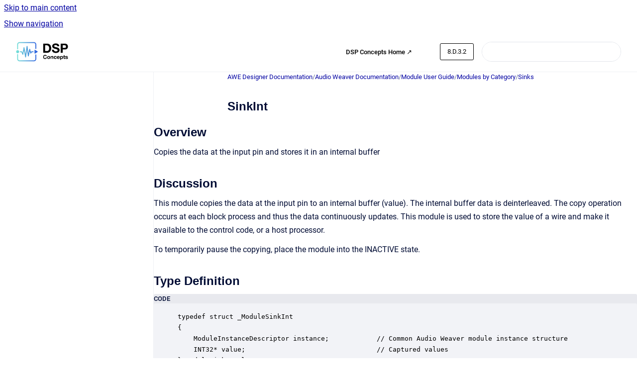

--- FILE ---
content_type: text/html
request_url: https://documentation.dspconcepts.com/awe-designer/latest-version/sinkint
body_size: 7339
content:
<!doctype html>
            
        
    
        
<html class="no-js" lang="en" data-vp-page-id="4044260623" data-vp-page-template="article">
    
    
    
<head>
    <!--CDP_HEAD_START-->
        <!--CDP_HEAD_END-->
    <meta charset="utf-8">
    <meta http-equiv="x-ua-compatible" content="ie=edge">
    <meta name="viewport" content="width=device-width, initial-scale=1">
    <meta name="repository-base-url" content="../../awe-designer/latest-version">
                <meta name="source-last-modified" content="2025-05-14T13:27Z">
    
    <meta name="Help Center Version"
          content="1.4">
    
        
    <link rel="icon" href="https://documentation.dspconcepts.com/awe-designer/document-cover.png?inst-v=a1a4a120-10de-46c0-a854-7abd1a2270f9">
    <link rel="apple-touch-icon" href="https://documentation.dspconcepts.com/awe-designer/document-cover.png?inst-v=a1a4a120-10de-46c0-a854-7abd1a2270f9">

            <link rel="canonical" href="https://documentation.dspconcepts.com/awe-designer/latest-version/sinkint">
                                            <link rel="alternate" hreflang="en" href="https://documentation.dspconcepts.com/awe-designer/latest-version/sinkint">

                                    <link rel="alternate" hreflang="x-default" href="https://documentation.dspconcepts.com/awe-designer/latest-version/sinkint">
                                        
    


<!-- HelpCenter config -->


                                                                                                                                                                                                                                                                                                                                                                                                                                                                            
    
                                                            

    <!-- Primary Meta Tags -->
    <meta name="title" content="SinkInt">
            <meta name="description" content="Overview Copies the data at the input pin and stores it in an internal buffer Discussion This module copies the data at the input pin to an interna...">
    <meta property="og:description" content="Overview Copies the data at the input pin and stores it in an internal buffer Discussion This module copies the data at the input pin to an interna...">
    <meta property="twitter:description" content="Overview Copies the data at the input pin and stores it in an internal buffer Discussion This module copies the data at the input pin to an interna...">

        
    
    <!-- Open Graph / Facebook -->
    <meta property="og:type" content="website">
    <meta property="og:url" content="https://documentation.dspconcepts.com/awe-designer/latest-version/sinkint">
    <meta property="og:title" content="SinkInt">
    <meta property="og:image" content="https://documentation.dspconcepts.com/__assets-a1a4a120-10de-46c0-a854-7abd1a2270f9/image/DSP-horizontal%20copy.png">


    <!-- Twitter -->
    <meta property="twitter:card" content="summary_large_image">
    <meta property="twitter:title" content="SinkInt">
    <meta property="twitter:image" content="https://documentation.dspconcepts.com/__assets-a1a4a120-10de-46c0-a854-7abd1a2270f9/image/DSP-horizontal%20copy.png">

    
    <script>
        var hasCookieNotice = true;
        var usesCookieOptInStrategy = true;
        var cookieRelatedFeatures = [];

        function isSitePreview() {
            var previewStagingUrlMatcher = /\/~preview-([a-f0-9]{8}-[a-f0-9]{4}-[a-f0-9]{4}-[a-f0-9]{4}-[a-f0-9]{12})\//;
            return previewStagingUrlMatcher.test(window.location.href);
        }

        function hasSiteViewerGivenConsentForTracking() {
            try {
                return window.localStorage.getItem('shc-cookies') === 'enabled';
            } catch (e) {
                return false;
            }
        }

        function hasSiteViewerRefusedConsentForTracking() {
            try {
                return window.localStorage.getItem('shc-cookies') === 'disabled';
            } catch (e) {
                return false;
            }
        }

        function areCookiesEnabled() {
                        if (!hasCookieNotice) {
                return true;
            }

                        if (usesCookieOptInStrategy) {
                                if (hasSiteViewerGivenConsentForTracking()) {
                    return true;
                }
            } else {
                                if (!hasSiteViewerRefusedConsentForTracking()) {
                    return true;
                }
            }

            return false;
        }

        var registerCookieRelatedFeature = function (featureFunction) {

                                                
            if (typeof featureFunction === 'function') {
                cookieRelatedFeatures.push(featureFunction);
            }
        }

        var initializeCookieRelatedFeatures = function () {

                                    
            if (!areCookiesEnabled()) {
                return;
            }
            window.scrollHelpCenter.areCookiesEnabled = true;
            for (const cookieRelatedFeature of cookieRelatedFeatures) {
                try {
                    cookieRelatedFeature();
                } catch (e) {
                    console.error(e);
                }
            }
        }

        
        window.scrollHelpCenter = {
            collection: JSON.parse('{\"members\":[{\"name\":\"AWE Designer Documentation\",\"prefix\":\"awe-designer\",\"versions\":{\"available\":[{\"name\":\"8.2025.2\"},{\"name\":\"8.2025.1\"},{\"name\":\"8.D.2.7\"},{\"name\":\"8.D.2.6\"},{\"name\":\"8.D.2.5\"},{\"name\":\"8.D.2.4\"},{\"name\":\"8.D.2.3\"},{\"name\":\"8.D.2.2\"},{\"name\":\"8.D.2.1\"},{\"name\":\"8.D.1.3\"},{\"name\":\"8.D.1.2\"},{\"name\":\"8.D.1.1\"}],\"current\":{\"name\":\"8.2025.2\"}},\"variants\":{\"available\":[]}},{\"name\":\"AWE Core Documentation\",\"prefix\":\"awe-core\",\"versions\":{\"available\":[{\"name\":\"8.D.12\"},{\"name\":\"8.D.11\"},{\"name\":\"8.D.10\"},{\"name\":\"8.D.9\"},{\"name\":\"8.D.8\"},{\"name\":\"8.D.7\"},{\"name\":\"8.D.6\"},{\"name\":\"8.D.5\"},{\"name\":\"8.D.4\"},{\"name\":\"8.D.3\"},{\"name\":\"8.D.2\"}],\"current\":{\"name\":\"8.2025.2\"}},\"variants\":{\"available\":[]}},{\"name\":\"AWE Core OS Documentation\",\"prefix\":\"awe-core-os\",\"versions\":{\"available\":[{\"name\":\"8.B.22\"},{\"name\":\"8.B.21\"},{\"name\":\"8.B.20\"},{\"name\":\"8.B.19\"},{\"name\":\"8.B.18\"},{\"name\":\"8.B.17\"},{\"name\":\"8.B.16\"},{\"name\":\"8.B.15\"},{\"name\":\"8.B.14\"},{\"name\":\"8.B.13\"},{\"name\":\"8.B.12\"},{\"name\":\"8.B.11\"}],\"current\":{\"name\":\"8.2025.2\"}},\"variants\":{\"available\":[]}},{\"name\":\"AWE-Q\",\"prefix\":\"awe-q\",\"versions\":{\"available\":[{\"name\":\"R4.2\"},{\"name\":\"R4.3\"}],\"current\":{\"name\":\"8.2025.2\"}},\"variants\":{\"available\":[]}}],\"currentContentSource\":{\"name\":\"AWE Designer Documentation\",\"prefix\":\"awe-designer\",\"versions\":{\"available\":[{\"name\":\"8.2025.2\"},{\"name\":\"8.2025.1\"},{\"name\":\"8.D.2.7\"},{\"name\":\"8.D.2.6\"},{\"name\":\"8.D.2.5\"},{\"name\":\"8.D.2.4\"},{\"name\":\"8.D.2.3\"},{\"name\":\"8.D.2.2\"},{\"name\":\"8.D.2.1\"},{\"name\":\"8.D.1.3\"},{\"name\":\"8.D.1.2\"},{\"name\":\"8.D.1.1\"}],\"current\":{\"name\":\"8.2025.2\"}},\"variants\":{\"available\":[]}}}'),
            source: {
                confluenceBaseUrl: 'https://dspconcepts.atlassian.net/wiki',
                confluencePageId: '4044260623',
                confluenceSpaceKey: 'DOCHUB',
            },
            contentSourceKey: 'DOCUMENT:00c96f84cc122301b4bfa145b37ec8df',
            siteKey: 'f4abd056-87a0-4202-97e0-16a43221ee79',
            customJsSrc: null,
            isSitePreview: isSitePreview(),
            areCookiesEnabled: areCookiesEnabled(),
            excludePageLabel: 'scroll-help-center-exclude-page',
            hasCookieNotice: hasCookieNotice,
            usesCookieOptInStrategy: usesCookieOptInStrategy,
            registerCookieRelatedFeature: registerCookieRelatedFeature,
            initializeCookieRelatedFeatures: initializeCookieRelatedFeatures,
            isPortal: false,
            isSearch: false,
            isError: false,
            isOverview: false,
            viewportLink: '../../?l=en',
            relSiteRootPath: '../../',
            siteInstanceId: 'a1a4a120-10de-46c0-a854-7abd1a2270f9',
            theme: {
                root: {
                    absoluteLink: '../../?l=en'
                },
                header: {
                    displaySpaceName: false,
                    links: JSON.parse('[{\"url\":\"https:\/\/w.dspconcepts.com\/\",\"text\":\"DSP Concepts Home \u2197\"},{\"url\":\"\",\"text\":\"\"}]'),
                    logo: {
                        url: '../../__assets-a1a4a120-10de-46c0-a854-7abd1a2270f9/image/DSP-horizontal%20copy.png',
                        alt: 'DSP Concepts Documentation'
                    },
                },
                cookieNotice: {
                    display: true,
                    headingText: 'Cookie Notice',
                    descriptionText: 'This website stores cookies on your computer. These cookies are used to collect information about how you interact with our website and allow us to remember you. We use this information in order to improve and customize your browsing experience and for analytics and metrics about our visitors both on this website and other media. To find out more about the cookies we use, see our Privacy Policy.',
                    link: {
                        url: 'https://w.dspconcepts.com/privacy-policy?hsLang=en',
                        text: 'Privacy Policy'
                    }
                }
            },
            integrations: {
                jiraServiceDesk: {
                    key: ''
                },
                intercom: {
                    appId: ''
                },
                zendesk: {
                    url: ''
                },
                aiSearch: {
                    enabled: false
                }
            },
            repository: {
                link: '../../awe-designer/latest-version',
                name: 'AWE Designer Documentation'
            },
            versionLinksForPage: JSON.parse('[{\"name\":\"8.2025.2\",\"toVersionLink\":\"..\/..\/awe-designer\/latest-version\/sinkint\"},{\"name\":\"8.2025.1\",\"toVersionLink\":\"..\/..\/awe-designer\/8.2025.1\/sinkint\"},{\"name\":\"8.D.2.7\",\"toVersionLink\":\"..\/..\/awe-designer\/8.D.2.7\/sinkint\"},{\"name\":\"8.D.2.6\",\"toVersionLink\":\"..\/..\/awe-designer\/8.D.2.6\/sinkint\"},{\"name\":\"8.D.2.5\",\"toVersionLink\":\"..\/..\/awe-designer\/8.D.2.5\/sinkint\"},{\"name\":\"8.D.2.4\",\"toVersionLink\":\"..\/..\/awe-designer\/8.2.D.4\/sinkint\"},{\"name\":\"8.D.2.3\",\"toVersionLink\":\"..\/..\/awe-designer\/8.D.2.3\/sinkint\"},{\"name\":\"8.D.2.2\",\"toVersionLink\":\"..\/..\/awe-designer\/8.D.2.2\/sinkint\"},{\"name\":\"8.D.2.1\",\"toVersionLink\":\"..\/..\/awe-designer\/8.D.2.1\/sinkint\"},{\"name\":\"8.D.1.3\",\"toVersionLink\":\"..\/..\/awe-designer\/8.D.1.3\/sinkint\"},{\"name\":\"8.D.1.2\",\"toVersionLink\":\"..\/..\/awe-designer\/8.D.1.2\/sinkint\"},{\"name\":\"8.D.1.1\",\"toVersionLink\":\"..\/..\/awe-designer\/8.D.1.1\/sinkint\"}]'),
            variantLinksForPage: JSON.parse('[]'),
            languageLinksForPage: JSON.parse('[{\"displayName\":\"English\",\"code\":\"en\",\"toLanguageLink\":\"..\/..\/awe-designer\/latest-version\/sinkint\",\"fallback\":false}]'),
            defaultLanguageCode: 'en'        };
    </script>

    
            
    

    
    <!-- Google Analytics (gtag) -->
    <script>
        window.scrollHelpCenter.registerCookieRelatedFeature(function () {
            if (!window.scrollHelpCenter.isSitePreview) {
                (function(w,d,s,i){var a=d.createElement(s), m=d.getElementsByTagName(s)[0];a.async=true;
                    a.src='https://www.googletagmanager.com/gtag/js?id='+i;m.parentNode.insertBefore(a,m);
                })(window,document,'script','G-Y9D0BBVSFF');

                window.dataLayer = window.dataLayer || [];
                window.gtag = function gtag(){dataLayer.push(arguments);};
                gtag('consent', 'default', {
                    'ad_storage': 'denied',
                    'ad_user_data': 'denied',
                    'ad_personalization': 'denied',
                    'analytics_storage': 'granted'
                });
                gtag('js', new Date());
                gtag('set', 'ads_data_redaction', true);
                gtag('config', 'G-Y9D0BBVSFF', { 'anonymize_ip': true });
            }
        });

    </script>
    <!-- End Google Analytics (gtag) -->

    
        
    <link rel="stylesheet" href="../../__theme/css/app--9d49c7a6f16d6f27f169.css">

    
            <link rel="stylesheet"
              id="theme-asset-custom-css"
              href="../../__assets-a1a4a120-10de-46c0-a854-7abd1a2270f9/css/custom.css">
    
    
<style>
            :root {
                        --_vpt-INTERNAL-footer-background: #fff;
        --_vpt-INTERNAL-footer-foreground: #000;
        --_vpt-INTERNAL-header-background: #FFF;
        --_vpt-INTERNAL-header-foreground: #000;

        /* @deprecated */
        --vp-portal-banner-background-image: url('../../__assets-a1a4a120-10de-46c0-a854-7abd1a2270f9/image/Untitled%20design%20(7).png');
        /* @deprecated */
        --vp-portal-banner-text-color: #FFF;
        /* @deprecated */
        --vp-space-banner-background-image: url('../header-background--b27bdbd2502a69f032bd.jpg');
        /* @deprecated */
        --vp-space-banner-text-color: #FFF;
    }
</style>

    <title>SinkInt</title>

        </head>
    <!-- pageid attribute is deprecated - please use data-vp-page-id on html element instead -->
    <body pageid="4044260623" class="flex flex-col min-h-screen">
                    <div id="vp-js-cookies__notice"></div>
            <vp-a11y-skip-controller>
                <a class="vp-a11y-skip-trigger" href="#content">
                    <i18n-message i18nkey="navigation.skip.to.main.label">
                        Skip to main content
                    </i18n-message>
                </a>
            </vp-a11y-skip-controller>
            <button type="button" class="vp-a11y-skip-trigger vp-js-a11y-navigation-toggle">
                <i18n-message i18nkey="navigation.open.label">
                    Show navigation
                </i18n-message>
            </button>
        
        

<header data-vp-component="header" class="header hc-header-background-color">
    <div class="header__navigation relative">
        <div class="hc-header-background-color relative z-10" id="site-navigation">
            <div class="top-bar header__navigation--large vp-container hc-header-background-color hc-header-font-color">
                <div class="top-bar-left">
                    <ul class="flex flex-wrap flex-row gap-4 items-center relative m-0 p-0 list-none hc-header-background-color">
                        <li class="leading-none align-self-center header__navigation--logo">
                            <vp-localized-link>
                                <a href="../../?l=en">
                                    <img src="../../__assets-a1a4a120-10de-46c0-a854-7abd1a2270f9/image/DSP-horizontal%20copy.png" alt="">
                                    <i18n-message class="sr-only" i18nKey="header.home.label">
                                        Go to homepage
                                    </i18n-message>
                                </a>
                            </vp-localized-link>
                        </li>
                                            </ul>
                </div>
                <div class="top-bar-right no-print">
                    <div class="header__navigation--large__menu hc-header-background-color">
                        <ul class="flex flex-row m-0 p-0 list-none render-links">
                            
    <li class="order-6 lg:order-2 render-links--link
                              render-links--link--border">
        <a href="https://w.dspconcepts.com/"
           class="block px-4 py-3 hc-header-font-color"
           rel="noopener">
            DSP Concepts Home ↗
        </a>
    </li>
        <li class="order-6 lg:order-2 render-links--link
                              ">
        <a href=""
           class="block px-4 py-3 hc-header-font-color"
           rel="noopener">
            
        </a>
    </li>
                            </ul>
                                                    <div id="vp-js-desktop__navigation__picker" class="ml-2 my-auto">
                                <!-- These are just placeholders and will be replaced by the actual pickers which are rendered by preact -->
                                                                    <div class="vp-picker vp-version-picker">
                                        <button class="vp-button vp-button--variant-outline vp-picker__button">
                                            8.D.3.2
                                        </button>
                                    </div>
                                                                                            </div>
                                                                            <div class="my-auto list-none ml-4">
                                    

        
        
    
    <div
        data-vp-id="search-bar-placeholder"
        data-vp-component="search-bar"
        data-vp-variant=""
        class="vp-search-bar "
        aria-hidden="true"
    >
        <form
            action="/search.html"
            method="GET"
            class="vp-search-bar__input-container"
        >
            <div
                data-vp-component="search-input"
                data-vp-variant="border"
                class="vp-search-input vp-search-input--border"
            >
                <input
                    type="search"
                    autocomplete="off"
                    value=""
                    class="vp-search-input__input"
                    style="margin-right: 0;"
                >
            </div>
        </form>
    </div>

    
    <script data-vp-id="search-bar-config" type="application/json">
        {
            "hasContentSourceFilter": false,
            "hasQuickSearch": true,
            "variant": ""
        }
    </script>
                            </div>
                                            </div>

                    <button type="button" class="vp-js-header-search-toggle vp-button header__navigation--button hc-header-font-color">
                        <svg
                            data-vp-id="header-search-toggle-icon"
                            data-vp-component="icon"
                            xmlns="http://www.w3.org/2000/svg"
                            width="20"
                            height="20"
                            viewBox="0 0 20 20"
                            fill="none"
                            aria-hidden="true"
                        >
                            <path d="M8.99452 14.5C10.5121 14.5 11.809 13.9669 12.8854 12.9007C13.9618 11.8345 14.5 10.5361 14.5 9.00548C14.5 7.48794 13.9631 6.19097 12.8893 5.11458C11.8155 4.03819 10.519 3.5 9 3.5C7.46786 3.5 6.16816 4.0369 5.1009 5.11071C4.03363 6.18453 3.5 7.48096 3.5 9C3.5 10.5321 4.0331 11.8318 5.09929 12.8991C6.1655 13.9664 7.46391 14.5 8.99452 14.5ZM9 16C8.02913 16 7.11974 15.816 6.27185 15.4479C5.42395 15.0799 4.68056 14.5799 4.04167 13.9479C3.40278 13.316 2.90278 12.576 2.54167 11.728C2.18056 10.88 2 9.97053 2 8.99956C2 8.04152 2.18403 7.13542 2.55208 6.28125C2.92014 5.42708 3.41864 4.68387 4.04758 4.0516C4.67653 3.41935 5.41569 2.91935 6.26508 2.5516C7.11449 2.18387 8.02548 2 8.99806 2C9.95769 2 10.8646 2.18403 11.7188 2.55208C12.5729 2.92014 13.316 3.42014 13.9479 4.05208C14.5799 4.68403 15.0799 5.42612 15.4479 6.27835C15.816 7.13058 16 8.0381 16 9.00094C16 9.83365 15.8615 10.6213 15.5846 11.3638C15.3078 12.1062 14.9254 12.7836 14.4375 13.3958L18 16.9583L16.9375 18L13.375 14.4583C12.7668 14.9459 12.0939 15.3247 11.3564 15.5948C10.6188 15.8649 9.83333 16 9 16Z" fill="currentColor"></path>
                        </svg>
                        <i18n-message class="sr-only" i18nKey="search.form.show.label"></i18n-message>
                    </button>
                </div>
            </div>
        </div>
    </div>
</header>

        <div class="flex flex-col flex-grow hc-main-wrapper">
                            


<div class="vp-article vp-container article">
    <div class="vp-article__aside-left no-print">
        <div id="vp-js-desktop__navigation" class="vp-article__aside-left__inner"></div>
    </div>

    <main id="article-content" class="vp-article__content-panel">
                    
    <i18n-message i18nkey="breadcrumb.label" attribute="aria-label" class="vp-breadcrumbs__wrapper">
        <nav class="vp-breadcrumbs" aria-label="Breadcrumb" role="navigation">
            <div class="breadcrumbs-wrapper">
                <ol class="breadcrumbs breadcrumbs--fit-content">
                                            <li>
                                                            <a href="../../awe-designer/latest-version/" rel="prev">AWE Designer Documentation</a>
                                                                                        <span aria-hidden="true">/</span>
                                                    </li>
                                            <li>
                                                            <a href="../../awe-designer/latest-version/audio-weaver-documentation" rel="prev" class="js-breadcrumbs-truncate">Audio Weaver Documentation</a>
                                                                                        <span aria-hidden="true">/</span>
                                                    </li>
                                            <li>
                                                            <a href="../../awe-designer/latest-version/module-user-guide" rel="prev" class="js-breadcrumbs-truncate">Module User Guide</a>
                                                                                        <span aria-hidden="true">/</span>
                                                    </li>
                                            <li>
                                                            <a href="../../awe-designer/latest-version/modules-by-category" rel="prev" class="js-breadcrumbs-truncate">Modules by Category</a>
                                                                                        <span aria-hidden="true">/</span>
                                                    </li>
                                            <li>
                                                            <a href="../../awe-designer/latest-version/sinks" rel="prev" class="js-breadcrumbs-truncate">Sinks</a>
                                                                                </li>
                                    </ol>
            </div>
        </nav>
    </i18n-message>
                        <div id="content" class="vp-a11y-skip-target" tabindex="-1"></div>
                    <div class="vp-article__aside-right no-print">
                <vp-toc data-vp-component="toc" for="main-content">
                    <vp-a11y-skip-controller slot="afterbegin">
                        <a class="vp-a11y-skip-trigger"  href="#article-inner-content">
                            <i18n-message i18nkey="navigation.skip.toc.label">
                                Skip table of contents
                            </i18n-message>
                        </a>
                    </vp-a11y-skip-controller>
                </vp-toc>
            </div>
                <div id="article-inner-content" class="vp-article__wrapper" tabindex="-1">
            <header class="article-header">
                <!-- CSS class article__heading is deprecated and will be removed in the future -->
                <h1 class="vp-article__heading article__heading"><span>SinkInt</span></h1>
            </header>

            <section id="main-content" class="vp-article__content wiki-content article__content">
                    <h2 id="id-(8.D.3.2)SinkInt-Overview">Overview</h2><p>Copies the data at the input pin and stores it in an internal buffer</p><h2 id="id-(8.D.3.2)SinkInt-Discussion">Discussion</h2><p>This module copies the data at the input pin to an internal buffer (value). The internal buffer data is deinterleaved. The copy operation occurs at each block process and thus the data continuously updates. This module is used to store the value of a wire and make it available to the control code, or a host processor.</p><p>To temporarily pause the copying, place the module into the INACTIVE state.</p><h2 id="id-(8.D.3.2)SinkInt-TypeDefinition">Type Definition</h2><div class="code-macro">
        <div class="code-macro__language">
        <span>CODE</span>
    </div>
    <pre><code class="line-numbers language-">typedef struct _ModuleSinkInt
{
    ModuleInstanceDescriptor instance;            // Common Audio Weaver module instance structure
    INT32* value;                                 // Captured values
} ModuleSinkIntClass;</code></pre>
</div><h2 id="id-(8.D.3.2)SinkInt-Variables">Variables</h2><h3 id="id-(8.D.3.2)SinkInt-Properties">Properties</h3><div class="table-wrap" data-layout="default" style="--table-inline-size: 760px;"><table data-table-width="760" data-layout="default" data-local-id="632a034b-c107-4bf0-85b1-cefa1a51f419" class="confluenceTable"><colgroup span="1"><col span="1" style="width: 130.0px;"><col span="1" style="width: 105.0px;"><col span="1" style="width: 105.0px;"><col span="1" style="width: 105.0px;"><col span="1" style="width: 105.0px;"><col span="1" style="width: 105.0px;"><col span="1" style="width: 105.0px;"></colgroup><tbody><tr><td colspan="1" rowspan="1" data-highlight-colour="#f4f5f7" class="confluenceTd"><p><strong>Name</strong></p></td><td colspan="1" rowspan="1" data-highlight-colour="#f4f5f7" class="confluenceTd"><p><strong>Type</strong></p></td><td colspan="1" rowspan="1" data-highlight-colour="#f4f5f7" class="confluenceTd"><p><strong>Usage</strong></p></td><td colspan="1" rowspan="1" data-highlight-colour="#f4f5f7" class="confluenceTd"><p><strong>isHidden</strong></p></td><td colspan="1" rowspan="1" data-highlight-colour="#f4f5f7" class="confluenceTd"><p><strong>Default value</strong></p></td><td colspan="1" rowspan="1" data-highlight-colour="#f4f5f7" class="confluenceTd"><p><strong>Range</strong></p></td><td colspan="1" rowspan="1" data-highlight-colour="#f4f5f7" class="confluenceTd"><p><strong>Units</strong></p></td></tr><tr><td colspan="1" rowspan="1" class="confluenceTd"><p>value</p></td><td colspan="1" rowspan="1" class="confluenceTd"><p>int*</p></td><td colspan="1" rowspan="1" class="confluenceTd"><p>state</p></td><td colspan="1" rowspan="1" class="confluenceTd"><p>0</p></td><td colspan="1" rowspan="1" class="confluenceTd"><p>[32 x 1]</p></td><td colspan="1" rowspan="1" class="confluenceTd"><p>Unrestricted</p></td><td colspan="1" rowspan="1" class="confluenceTd"><p></p></td></tr></tbody></table></div><h3 id="id-(8.D.3.2)SinkInt-Pins">Pins</h3><h4 id="id-(8.D.3.2)SinkInt-InputPins">Input Pins</h4><p>Name: in</p><p>Description: audio input</p><p>Data type: int</p><p>Channel range: Unrestricted</p><p>Block size range: Unrestricted</p><p>Sample rate range: Unrestricted</p><p>Complex support: Real and Complex</p><h2 id="id-(8.D.3.2)SinkInt-MATLABUsage">MATLAB Usage</h2><p><strong>File Name: sink_int_module.m</strong></p><div class="code-macro">
        <div class="code-macro__language">
        <span>CODE</span>
    </div>
    <pre><code class="line-numbers language-"> M=sink_int_module(NAME)
 Creates a sink (capture) module for use with the Audio Weaver
 environment.  The module captures a block of integer input data and
 stores it into an internal buffer.  Arguments:
    NAME - name of the module.</code></pre>
</div><p></p>

        
<div class="table-overlay full reveal article__content" data-vp-id="js-table-overlay">
    <i18n-message i18nkey="modal.cta.close.label" attribute="title">
        <button class="close-button table-overlay__close"
                data-close
                title="Close modal"
                type="button">
            <span aria-hidden="true">&times;</span>
        </button>
    </i18n-message>
    <div class="table-overlay__content"></div>
</div>

                            </section>

                    </div>
    </main>
</div>
                    </div>

        
    
<footer data-vp-component="footer" class="footer hc-footer-background-color">
    <div class="grid lg:flex footer--alignment hc-footer-font-color vp-container">
                    <div class="flex hc-footer-font-color">
                <img src="../../__theme/footer-logo--f92dd2820b24ad5bb8be.svg" class="footer__logo" alt="">
            </div>
                <div class="grid">
            <div class="footer__links">
                            </div>
                <ul class="footer__attribution-line--copyright hc-footer-font-color">
                    <li>
                    <i18n-message i18nkey="footer.copyright.label" options='{ "date": "2025", "by": "DSP Concepts, Inc. All Rights Reserved. Audio Weaver is a trademark of DSP Concepts, Inc., registered in the U.S. | Privacy Policy | Terms of Use" }'>
                        Copyright &copy; 2025 DSP Concepts, Inc. All Rights Reserved. Audio Weaver is a trademark of DSP Concepts, Inc., registered in the U.S. | Privacy Policy | Terms of Use
                    </i18n-message>
                    </li>
                    <li>
                        <span aria-hidden="true">&bull;</span>
                        <i18n-message i18nkey="footer.poweredBy.label">Powered by</i18n-message>
                        &#32;
                        <a
                            href="https://www.k15t.com/go/scroll-viewport-cloud-help-center"
                            rel="noopener nofollow"
                        >
                            Scroll Viewport
                        </a>
                        &#32;
                        &#38;
                        &#32;
                        <a
                            href="https://www.atlassian.com/software/confluence"
                            rel="noopener nofollow"
                        >
                            Atlassian Confluence
                        </a>
                    </li>
                    <li id="vp-js-cookies__reset-link"></li>
                </ul>
                    </div>
    </div>
</footer>

        
    
    
        
        
            
    
                
                
                
        
        <div id="vp-js-mobile__navigation"></div>

                            <div class="vp-error-log">
                <div class="vp-error-log__backdrop"></div>
                <div class="vp-error-log__modal">
                    <div class="vp-error-log__header">
                        <i18n-message i18nkey="preview.errorLog.header.label" ns="common">
                            JavaScript errors detected
                        </i18n-message>
                    </div>
                    <div class="vp-error-log__content">
                        <p>
                            <i18n-message i18nkey="preview.errorLog.content.0" ns="common">
                                Please note, these errors can depend on your browser setup.
                            </i18n-message>
                        </p>
                        <ul data-error-log-list>
                            <template class="vp-error-log__item--template">
                                <li></li>
                            </template>
                        </ul>
                        <p>
                            <i18n-message i18nkey="preview.errorLog.content.1" ns="common">
                                If this problem persists, please contact our support.
                            </i18n-message>
                        </p>
                    </div>
                    <div class="vp-error-log__footer">
                        <a class="vp-button vp-button--primary" href="https://k15t.jira.com/servicedesk/customer/portal/3" rel="noopener">
                            <i18n-message i18nkey="preview.errorLog.cta.support.label" ns="common">
                                Contact Support
                            </i18n-message>
                        </a>
                        <a class="vp-button vp-button--secondary" id="error-log-close-button" tabindex="0">
                            <i18n-message i18nkey="preview.errorLog.cta.close.label" ns="common">
                                Close
                            </i18n-message>
                        </a>
                    </div>
                </div>
            </div>
        
        <script>
            (function() {
                // set the inapphelp attributes as early as possible to avoid flashing content that should be hidden
                const searchParams = new URL(location.href).searchParams;

                if (searchParams.get('inAppHelp') === 'true') {
                    const inAppHelpClasses = ['vp-in-app-help'];

                    if (searchParams.get('title') === 'false') {
                        inAppHelpClasses.push('vp-in-app-help--no-title');
                    }

                    document.body.classList.add(...inAppHelpClasses);
                }
            }());
        </script>

        <script>
            if(!false) {
                window.scrollHelpCenter.initializeCookieRelatedFeatures();
            }
        </script>

        <script src="../../__theme/js/app--5c3782a4d5eec48f97e4.js"></script>
    </body>
</html>
